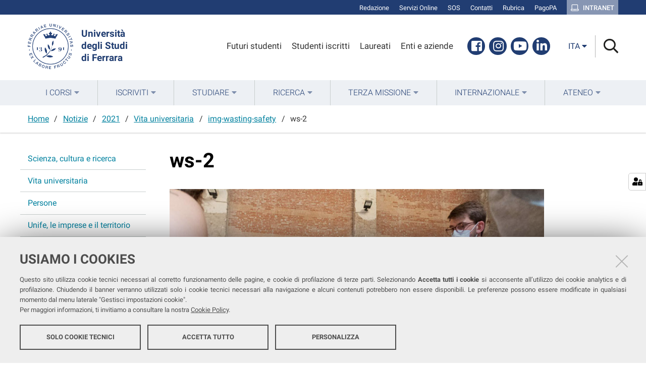

--- FILE ---
content_type: text/html;charset=utf-8
request_url: https://www.unife.it/it/notizie/2021/vita-universitaria/img-wasting-safety/ws-4.png/view?set_language=it
body_size: 5773
content:
<!DOCTYPE html>
<html xmlns="http://www.w3.org/1999/xhtml" lang="it" xml:lang="it">
  <head><meta http-equiv="Content-Type" content="text/html; charset=UTF-8" /><link rel="stylesheet" href="https://www.unife.it/++resource++redturtle.chefcookie/styles.css?v=2.0.0" /><link rel="stylesheet" href="https://www.unife.it/++plone++production/++unique++2025-05-16T08:29:18.141291/default.css" data-bundle="production" /><link rel="stylesheet" href="https://www.unife.it/++plone++collective.venue/++unique++2019-11-25%2013%3A33%3A07.154631/collective-venue-bundle-compiled.css" data-bundle="collective-venue-bundle" /><link rel="stylesheet" href="https://www.unife.it/++plone++redturtle.bandi.styles/++unique++2024-06-25%2009%3A07%3A01.440720/bandi.css" data-bundle="redturtle-bandi-bundle" /><link rel="stylesheet" href="https://www.unife.it/++plone++rer.bandi.styles/++unique++2017-11-26%2000%3A00%3A00.000006/bandi.css" data-bundle="rer-bandi-bundle" /><link rel="stylesheet" href="https://www.unife.it/++plone++patternslib/++unique++2019-10-30%2014%3A22%3A46.391262/bundle-leaflet-compiled.css" data-bundle="bundle-leaflet" /><link rel="stylesheet" href="https://www.unife.it/++plone++collective.expandcollapse.tile/++unique++2021-04-06%2017%3A34%3A35.723323/dist/styles.css" data-bundle="expand-collapse-tile-bundle" /><link rel="stylesheet" href="https://www.unife.it/++plone++redturtle-patterns-slider/++unique++2021-04-06%2017%3A34%3A37.147348/build/redturtle-patterns-slider-bundle-compiled.min.css" data-bundle="redturtle-patterns-slider-bundle" /><link rel="stylesheet" href="https://www.unife.it/++resource++redturtle.tiles.management/tiles-management-compiled.css?version=2020-05-21%2017%3A17%3A57.363611" data-bundle="redturtle-tiles-management" /><link rel="stylesheet" href="https://www.unife.it//++plone++unife.resources/prod/main.css" data-bundle="diazo" /><link rel="canonical" href="https://www.unife.it/it/notizie/2021/vita-universitaria/img-wasting-safety/ws-4.png" /><link rel="shortcut icon" type="image/x-icon" href="https://www.unife.it/favicon.ico" /><link rel="search" href="https://www.unife.it/it/@@search" title="Cerca nel sito" /><script type="text/javascript" src="https://www.unife.it/++resource++redturtle.chefcookie/chefcookie/chefcookie.min.js?v=2.0.0"></script><script type="text/javascript" src="https://www.unife.it/++resource++redturtle.chefcookie/redturtle_chefcookie.js?v=2.0.0"></script><script type="text/javascript" src="https://www.unife.it/cookie_config.js?v=2.0.0_aa_"></script><script>PORTAL_URL = 'https://www.unife.it';</script><script type="text/javascript" src="https://www.unife.it/++plone++production/++unique++2025-05-16T08:29:18.141291/default.js" data-bundle="production"></script><script type="text/javascript" src="https://www.unife.it/++plone++collective.venue/++unique++2019-11-25%2013%3A33%3A07.154631/collective-venue-bundle-compiled.js" data-bundle="collective-venue-bundle"></script><script type="text/javascript" src="https://www.unife.it/++plone++patternslib/++unique++2019-10-30%2014%3A22%3A46.391262/bundle-leaflet-compiled.min.js" data-bundle="bundle-leaflet"></script><script type="text/javascript" src="https://www.unife.it/++plone++collective.expandcollapse.tile/++unique++2021-04-06%2017%3A34%3A35.723323/dist/expand_collapse_compiled.min.js" data-bundle="expand-collapse-tile-bundle"></script><script type="text/javascript" src="https://www.unife.it/++plone++patternslib/++unique++2019-10-30%2014%3A22%3A46.399262/patterns-compiled.min.js" data-bundle="patterns"></script><script type="text/javascript" src="https://www.unife.it/++plone++redturtle-patterns-slider/++unique++2021-04-06%2017%3A34%3A37.147348/build/redturtle-patterns-slider-bundle-compiled.js" data-bundle="redturtle-patterns-slider-bundle"></script><script type="text/javascript" src="https://www.unife.it/++resource++redturtle.tiles.management/tiles-management-compiled.js?version=2020-05-21%2017%3A17%3A57.363611" data-bundle="redturtle-tiles-management"></script><script type="text/javascript" src="https://www.unife.it//++plone++unife.resources/prod/main.js" data-bundle="diazo"></script>
    <title>ws-2 — Università degli studi di Ferrara</title>

    <link href="/++theme++unife-theme/++plone++unife.resources.static/css/fonts.css" rel="stylesheet" />

  <meta name="twitter:card" content="summary" /><meta property="og:site_name" content="Università degli studi di Ferrara" /><meta property="og:title" content="ws-2" /><meta property="og:type" content="website" /><meta property="og:description" content="" /><meta property="og:url" content="https://www.unife.it/it/notizie/2021/vita-universitaria/img-wasting-safety/ws-4.png/view" /><meta property="og:image" content="https://www.unife.it/it/notizie/2021/vita-universitaria/img-wasting-safety/ws-4.png/@@download/image/WS-4.png" /><meta property="og:image:type" content="image/png" /><meta name="DC.date.created" content="2021-07-16T14:45:24+01:00" /><meta name="DC.date.modified" content="2021-07-16T14:45:24+01:00" /><meta name="DC.type" content="Immagine" /><meta name="DC.format" content="image/png" /><meta name="DC.language" content="it" /><meta name="viewport" content="width=device-width, initial-scale=1.0" /><meta name="generator" content="Plone - http://plone.com" /></head>
  <body id="visual-portal-wrapper" class="frontend icons-on portaltype-image section-notizie site-it subsection-2021 subsection-2021-vita-universitaria subsection-2021-vita-universitaria-img-wasting-safety template-image_view thumbs-on userrole-anonymous viewpermission-view" dir="ltr" data-base-url="https://www.unife.it/it/notizie/2021/vita-universitaria/img-wasting-safety/ws-4.png" data-view-url="https://www.unife.it/it/notizie/2021/vita-universitaria/img-wasting-safety/ws-4.png/view" data-portal-url="https://www.unife.it" data-i18ncatalogurl="https://www.unife.it/plonejsi18n" data-pat-pickadate="{&quot;date&quot;: {&quot;selectYears&quot;: 200}, &quot;time&quot;: {&quot;interval&quot;: 30 } }" data-pat-plone-modal="{&quot;actionOptions&quot;: {&quot;displayInModal&quot;: false}}">

    

    <div id="mobile-menu" class="globalnavWrapper">
      <div class="menu-header"><a href="javascript:void(0)" class="closebtn"><span class="far fa-times"></span></a></div>
    </div>

    <header id="portal-top">
      <div id="unife-top-links">
  <div class="container">
    <ul>
      
        <li id="top_links-accedi">
          <a href="https://www.unife.it/login?came_from=https://www.unife.it/it/notizie/2021/vita-universitaria/img-wasting-safety/ws-4.png/image_view" title="Redazione">
            <span>Redazione</span>
          </a>
        </li>
      
        <li id="top_links-servizi-online">
          <a href="https://www.unife.it/it/online" title="Servizi Online">
            <span>Servizi Online</span>
          </a>
        </li>
      
        <li id="top_links-sos-studenti">
          <a href="https://www.unife.it/it/studiare/servizi-online/sos/sos-supporto-online-studentesse-e-studenti" title="SOS">
            <span>SOS</span>
          </a>
        </li>
      
        <li id="top_links-contatti">
          <a href="https://www.unife.it/it/contatti" title="Contatti">
            <span>Contatti</span>
          </a>
        </li>
      
        <li id="top_links-rubrica">
          <a href="https://rubrica.unife.it" title="Rubrica">
            <span>Rubrica</span>
          </a>
        </li>
      
        <li id="top_links-pagopa">
          <a href="https://www.unife.it/it/pagopa" title="PagoPA">
            <span>PagoPA</span>
          </a>
        </li>
      
        <li id="top_links-intranet">
          <a href="https://intra.unife.it" title="Intranet">
            <span>Intranet</span>
          </a>
        </li>
      
    </ul>
  </div>
</div>

<div id="portal-header"><a id="portal-logo" href="https://www.unife.it/it">
    <img src="https://www.unife.it/it/++plone++unife.plonetheme/logo.png" alt="" />
    <div>
      <span>Università<br />degli Studi <br />di Ferrara</span>
     </div>
</a><div id="unife-header-menu">

    <ul>
      
        <li id="header_menu-futuro-studente">
          <a href="https://www.unife.it/it/menu-profilati/futuri-studenti" title="Futuri studenti">
            <span>Futuri studenti</span>
          </a>
        </li>
      
        <li id="header_menu-studente-iscritto">
          <a href="https://www.unife.it/it/menu-profilati/studenti-iscritti" title="Studenti iscritti">
            <span>Studenti iscritti</span>
          </a>
        </li>
      
        <li id="header_menu-laureati-e-alunni">
          <a href="https://www.unife.it/it/menu-profilati/laureati" title="Laureati">
            <span>Laureati</span>
          </a>
        </li>
      
        <li id="header_menu-enti-e-aziende">
          <a href="https://www.unife.it/it/menu-profilati/enti-e-aziende" title="Enti e aziende">
            <span>Enti e aziende</span>
          </a>
        </li>
      
    </ul>

</div><div id="unife-header-social">
  <ul>
    
      <li id="social_links-facebook">
        <a href="https://www.facebook.com/unife.it" title="Facebook">
          <span>Facebook</span>
        </a>
      </li>
    
      <li id="social_links-instagram">
        <a href="https://www.instagram.com/unife.it/" title="Instagram">
          <span>Instagram</span>
        </a>
      </li>
    
      <li id="social_links-youtube">
        <a href="https://www.youtube.com/user/unifetv" title="Youtube">
          <span>Youtube</span>
        </a>
      </li>
    
      <li id="social_links-linkedin">
        <a href="https://www.linkedin.com/school/universit%C3%A0-degli-studi-di-ferrara/" title="Linkedin">
          <span>Linkedin</span>
        </a>
      </li>
    
  </ul>
</div><div class="search-language-wrapper"><div id="portal-languageselector" class="dropdown">
  <button id="language-selector-button" type="button" data-toggle="dropdown" aria-haspopup="true" aria-expanded="false">
    <span>ita</span>
    <i class="fas fa-caret-down"></i>
  </button>
  <ul class="dropdown-menu dropdown-menu-right" aria-labelledby="language-selector-button">
    
    <li class="currentLanguage language-it" selected="selected">
        <a href="https://www.unife.it/@@multilingual-selector/f4050143502648b097d81ec7a7569825/it?set_language=it&amp;post_path=/view" title="Italiano"><span>ita</span></a>
    </li>
    
    <li class="language-en">
        <a href="https://www.unife.it/@@multilingual-selector/f4050143502648b097d81ec7a7569825/en?set_language=en&amp;post_path=/view" title="English"><span>eng</span></a>
    </li>
    
  </ul>
</div><div id="portal-searchbox">




          <div class="searchSection" id="search-bar">
            <div class="search-content">
              <button class="close" title="Close"><i class="far fa-times"></i></button>
              <div class="container">
                <form id="searchGadget_form" action="https://www.unife.it/it/@@search" role="search" data-pat-livesearch="ajaxUrl:https://www.unife.it/it/@@ajax-search" class="pat-livesearch">
                  <label class="hiddenStructure" for="searchGadget">Cerca nel sito</label>
                  <input name="SearchableText" type="text" size="18" id="searchGadget" title="Cerca nel sito" placeholder="Cerca nel sito" class="searchField" />

                  <button type="submit" class="searchButton" title="Cerca"><i class="far fa-search"></i></button>
                    

                      
                </form>
              </div>
            </div>
          </div>

          <button class="searchButton" title="Cerca" id="activate-search"><i class="far fa-search"></i></button>

      

</div><div class="plone-navbar-header"><button type="button" class="plone-navbar-toggle" aria-controls="portal-mainnavigation" aria-expanded="false"><span class="sr-only">Toggle navigation</span><i class="fas fa-bars"></i></button></div></div></div>

    </header>

    <div id="portal-mainnavigation">
      <div class="container">
  <nav aria-label="Sezioni" class="globalnavWrapper">
    <ul role="menubar" id="portal-globalnav">
      
        <li id="portaltab-0" class="plain">
          <a href="#" data-tabid="0" class="menuTabLink " aria-haspopup="true" aria-expanded="false" role="menuitem"><span>I Corsi</span></a>
        </li>
      
        <li id="portaltab-1" class="plain">
          <a href="#" data-tabid="1" class="menuTabLink " aria-haspopup="true" aria-expanded="false" role="menuitem"><span>Iscriviti</span></a>
        </li>
      
        <li id="portaltab-2" class="plain">
          <a href="#" data-tabid="2" class="menuTabLink " aria-haspopup="true" aria-expanded="false" role="menuitem"><span>Studiare</span></a>
        </li>
      
        <li id="portaltab-3" class="plain">
          <a href="#" data-tabid="3" class="menuTabLink " aria-haspopup="true" aria-expanded="false" role="menuitem"><span>Ricerca</span></a>
        </li>
      
        <li id="portaltab-4" class="plain">
          <a href="#" data-tabid="4" class="menuTabLink " aria-haspopup="true" aria-expanded="false" role="menuitem"><span>Terza Missione</span></a>
        </li>
      
        <li id="portaltab-5" class="plain">
          <a href="#" data-tabid="5" class="menuTabLink " aria-haspopup="true" aria-expanded="false" role="menuitem"><span>Internazionale</span></a>
        </li>
      
        <li id="portaltab-6" class="plain">
          <a href="#" data-tabid="6" class="menuTabLink " aria-haspopup="true" aria-expanded="false" role="menuitem"><span>Ateneo</span></a>
        </li>
      
    </ul>
  </nav>

</div>
    </div>

    <aside id="global_statusmessage">
      

      <div>
      </div>
    </aside>

    <div id="viewlet-above-content"><nav id="portal-breadcrumbs" class="plone-breadcrumb">
  <div class="container">
    <span id="breadcrumbs-you-are-here" class="hiddenStructure">Tu sei qui:</span>
    <ol aria-labelledby="breadcrumbs-you-are-here">
      <li id="breadcrumbs-home">
        <a href="https://www.unife.it/it">Home</a>
      </li>
      <li id="breadcrumbs-1">
        
          <a href="https://www.unife.it/it/notizie">Notizie</a>
          
        
      </li>
      <li id="breadcrumbs-2">
        
          <a href="https://www.unife.it/it/notizie/2021">2021</a>
          
        
      </li>
      <li id="breadcrumbs-3">
        
          <a href="https://www.unife.it/it/notizie/2021/vita-universitaria">Vita universitaria</a>
          
        
      </li>
      <li id="breadcrumbs-4">
        
          <a href="https://www.unife.it/it/notizie/2021/vita-universitaria/img-wasting-safety">img-wasting-safety</a>
          
        
      </li>
      <li id="breadcrumbs-5">
        
          
          <span id="breadcrumbs-current">ws-2</span>
        
      </li>
    </ol>
  </div>
</nav>
</div>

    <div id="column-wrapper" class="with-column-one "><article id="portal-column-content">

      

      <div>


        

        <article id="content">

          

          <header>
            <div id="viewlet-above-content-title"><span id="social-tags-body" style="display: none" itemscope="" itemtype="http://schema.org/WebPage">
  <span itemprop="name">ws-2</span>
  <span itemprop="description"></span>
  <span itemprop="url">https://www.unife.it/it/notizie/2021/vita-universitaria/img-wasting-safety/ws-4.png/view</span>
  <span itemprop="image">https://www.unife.it/it/notizie/2021/vita-universitaria/img-wasting-safety/ws-4.png/@@download/image/WS-4.png</span>
</span>

</div>
            
              <h1 class="documentFirstHeading">ws-2</h1>

            
            <div id="viewlet-below-content-title">
</div>

            
              

            
          </header>

          <div id="viewlet-above-content-body"></div>
          <div id="content-core">
            

  <figure class="image-product">
    <a class="discreet" href="https://www.unife.it/it/notizie/2021/vita-universitaria/img-wasting-safety/ws-4.png/image_view_fullscreen">
    <img src="https://www.unife.it/it/notizie/2021/vita-universitaria/img-wasting-safety/ws-4.png/@@images/7822fa13-9542-428a-9427-3a51790bf8d7.png" alt="ws-2" title="ws-2" height="542" width="742" />
    <figcaption class="discreet">
      <strong class="sr-only">Clicca per vedere l'immagine alle dimensioni originali…</strong>
      <span>Dimensione: 685.720703125KB</span>
    </figcaption>
    </a>
  </figure>


          </div>
          <div id="viewlet-below-content-body">



    <div class="visualClear"><!-- --></div>

    <div class="documentActions">
        

        

    </div>

</div>
          
        </article>

        

<!--                 <metal:sub define-slot="sub" tal:content="nothing">
                   This slot is here for backwards compatibility only.
                   Don't use it in your custom templates.
                </metal:sub> -->
      </div>

      
      <footer>
        <div id="viewlet-below-content">


</div>
      </footer>
    </article><aside id="portal-column-one">
      
        
<div class="portletWrapper" id="portletwrapper-706c6f6e652e6c656674636f6c756d6e0a636f6e746578740a2f756e6966652f69742f6e6f74697a69650a6e617669676174696f6e" data-portlethash="706c6f6e652e6c656674636f6c756d6e0a636f6e746578740a2f756e6966652f69742f6e6f74697a69650a6e617669676174696f6e">
<aside class="portlet portletNavigationTree" role="navigation">

    <header class="portletHeader hiddenStructure">
        <a href="https://www.unife.it/it/news" class="tile">Navigazione</a>
    </header>

    <nav class="portletContent lastItem">
        <ul class="navTree navTreeLevel0">
            
            



<li class="navTreeItem visualNoMarker section-scienza-cultura-e-ricerca">

    
        <a href="https://www.unife.it/it/news/scienza-cultura-e-ricerca" title="" class="state-published contenttype-collection">

             

            
            
            <span>Scienza, cultura e ricerca</span>
        </a>
        

    
</li>

<li class="navTreeItem visualNoMarker section-vita-universitaria">

    
        <a href="https://www.unife.it/it/news/vita-universitaria" title="" class="state-published contenttype-collection">

             

            
            
            <span>Vita universitaria</span>
        </a>
        

    
</li>

<li class="navTreeItem visualNoMarker section-persone">

    
        <a href="https://www.unife.it/it/news/persone" title="" class="state-published contenttype-collection">

             

            
            
            <span>Persone</span>
        </a>
        

    
</li>

<li class="navTreeItem visualNoMarker section-unife-e-le-imprese">

    
        <a href="https://www.unife.it/it/news/unife-e-le-imprese" title="" class="state-published contenttype-collection">

             

            
            
            <span>Unife, le imprese e il territorio</span>
        </a>
        

    
</li>

<li class="navTreeItem visualNoMarker section-tutte-le-notizie">

    
        <a href="https://www.unife.it/it/news/tutte-le-news" title="" class="state-published contenttype-link">

             

            
            
            <span>Tutte le notizie</span>
        </a>
        

    
</li>




        </ul>
    </nav>
</aside>


</div>


      
    </aside></div>



    

    
    
    <footer id="portal-footer-wrapper">
      <div class="portal-footer">
    
<div class="portletWrapper" id="portletwrapper-706c6f6e652e666f6f746572706f72746c6574730a636f6e746578740a2f756e6966652f69740a7265722d706f72746c65742d616476616e6365642d737461746963" data-portlethash="706c6f6e652e666f6f746572706f72746c6574730a636f6e746578740a2f756e6966652f69740a7265722d706f72746c65742d616476616e6365642d737461746963">

<section class="portlet rerPortletAdvancedStatic hide-on-mobile">
    <header class="portletHeader titleless">
      

      

    </header>

    <section class="portletContent">
        <h1>unife</h1>
<p>Seguici su</p>
<ul class="footer-social">
<li><a class="fb" href="https://www.facebook.com/unife.it/" title="facebook"><i class="fab fa-facebook"></i><span class="social">Facebook</span></a></li>
<li><a class="in" href="https://www.linkedin.com/school/universit%C3%A0-degli-studi-di-ferrara/" title="linkedin"><i class="fab fa-linkedin-in"></i><span class="social">Linkedin</span></a></li>
<li><a class="in" href="https://www.instagram.com/unife.it/" title="instagram"><i class="fab fa-instagram"></i><span class="social">Instagram</span></a></li>
<li><a class="yt" href="https://www.youtube.com/user/unifetv" title="youtube"><i class="fab fa-youtube"></i><span class="social">Youtube</span></a></li>
</ul>
<p></p>
<p>Ricevi la nostra <br /><a href="https://www.unife.it/it/ateneo/comunicazione/nl/nl"><strong>newsletter</strong></a></p>
    </section>

    
</section>
</div>

<div class="portletWrapper" id="portletwrapper-706c6f6e652e666f6f746572706f72746c6574730a636f6e746578740a2f756e6966652f69740a7265722d706f72746c65742d616476616e6365642d7374617469632d31" data-portlethash="706c6f6e652e666f6f746572706f72746c6574730a636f6e746578740a2f756e6966652f69740a7265722d706f72746c65742d616476616e6365642d7374617469632d31">

<section class="portlet rerPortletAdvancedStatic footer-in-evidence">
    <header class="portletHeader">
      

      <h4 class="portlet-header">
        In evidenza
      </h4>

    </header>

    <section class="portletContent">
        <h3><strong>In evidenza</strong></h3>
<p><strong></strong></p>
<ul>
<li><a href="https://www.unife.it/it/contatti">Contatta Unife</a></li>
<li><a href="https://www.unife.it/it/ateneo"><span style="font-weight: 400;">Conosci Unife </span></a></li>
<li><a href="https://www.unife.it/it/iscriviti"><span style="font-weight: 400;">Iscriviti a Unife</span></a></li>
<li><a href="https://www.unife.it/it/ateneo/sostieni-unife"><span style="font-weight: 400;">Sostieni Unife</span></a></li>
</ul>
    </section>

    
</section>
</div>

<div class="portletWrapper" id="portletwrapper-706c6f6e652e666f6f746572706f72746c6574730a636f6e746578740a2f756e6966652f69740a7265722d706f72746c65742d616476616e6365642d7374617469632d32" data-portlethash="706c6f6e652e666f6f746572706f72746c6574730a636f6e746578740a2f756e6966652f69740a7265722d706f72746c65742d616476616e6365642d7374617469632d32">

<section class="portlet rerPortletAdvancedStatic">
    <header class="portletHeader">
      

      <h4 class="portlet-header">
        Strutture
      </h4>

    </header>

    <section class="portletContent">
        <h3><strong>Strutture</strong></h3>
<ul>
<li><a href="https://www.unife.it/it/ateneo/strutture-uffici/dipartimenti-e-facolta"><span style="font-weight: 400;">Dipartimenti e Facoltà</span></a><span style="font-weight: 400;"></span></li>
<li><a href="https://iuss.unife.it/it">IUSS Ferrara 1391</a></li>
<li><a href="https://www.unife.it/it/ateneo/strutture-uffici/centri">Centri</a></li>
<li><span style="font-weight: 400;"><a href="https://www.unife.it/it/studiare/biblioteche">Biblioteche</a> </span></li>
<li><span style="font-weight: 400;"><a href="http://www.unife.it/sma/it">Musei</a></span></li>
<li><a href="https://www.unife.it/it/ateneo/strutture-uffici/uffici"></a><a href="https://www.unife.it/it/ateneo/strutture-uffici/uffici">Uffici</a><a href="https://www.unife.it/it/ateneo/strutture-uffici/uffici"></a></li>
</ul>
    </section>

    
</section>
</div>

<div class="portletWrapper" id="portletwrapper-706c6f6e652e666f6f746572706f72746c6574730a636f6e746578740a2f756e6966652f69740a7265722d706f72746c65742d616476616e6365642d7374617469632d33" data-portlethash="706c6f6e652e666f6f746572706f72746c6574730a636f6e746578740a2f756e6966652f69740a7265722d706f72746c65742d616476616e6365642d7374617469632d33">

<section class="portlet rerPortletAdvancedStatic">
    <header class="portletHeader">
      

      <h4 class="portlet-header">
        Trasparenza
      </h4>

    </header>

    <section class="portletContent">
        <h3><strong>Trasparenza</strong></h3>
<ul>
<li><a href="https://titulus-uniferrara.cineca.it/albo/">Albo online</a></li>
<li><a href="https://www.unife.it/it/bandi-gare-e-concorsi">Bandi, gare e concorsi</a></li>
<li><a href="https://www.unife.it/it/protocollo">Protocollo</a></li>
<li><a href="http://www2.unife.it/at/altri-contenuti/segnalazioni-da-dipendenti-e-collaboratori-new">Whistleblowing</a></li>
<li><a href="http://www.unife.it/at/">Amministrazione trasparente</a></li>
</ul>
    </section>

    
</section>
</div>

<div class="portletWrapper" id="portletwrapper-706c6f6e652e666f6f746572706f72746c6574730a636f6e746578740a2f756e6966652f69740a7265722d706f72746c65742d616476616e6365642d7374617469632d35" data-portlethash="706c6f6e652e666f6f746572706f72746c6574730a636f6e746578740a2f756e6966652f69740a7265722d706f72746c65742d616476616e6365642d7374617469632d35">

<section class="portlet rerPortletAdvancedStatic">
    <header class="portletHeader">
      

      <h4 class="portlet-header">
        note legali
      </h4>

    </header>

    <section class="portletContent">
        <h3><strong>Note legali</strong></h3>
<ul>
<li><a href="https://www.unife.it/it/diritto-di-accesso">Diritto d'accesso</a></li>
<li><a href="https://www.unife.it/it/ateneo/protezione-dati-personali">Protezione dati personali</a></li>
<li><a href="https://www.unife.it/it/note-legali">Note legali</a></li>
<li><a href="https://www.unife.it/it/atti-di-notifica">Atti di notifica</a></li>
<li><a href="https://www.unife.it/it/dichiarazione-di-accessibilita">Dichiarazione di accessibilità</a></li>
</ul>
<p></p>
    </section>

    
</section>
</div>


</div>

<div id="unife-footer">
  <div class="container">
    <div class="unife-footer-columns">
      <div id="unife-footer-logo">
        <a id="footer-logo" title="Università degli Studi di Ferrara" href="https://www.unife.it/it">
            <img src="https://www.unife.it/it/++plone++unife.plonetheme/logo_footer.png" tal:attributes="src string:https://www.unife.it/it/++plone++unife.plonetheme/logo_footer.png" />

            <span>Università<br />degli Studi<br />di Ferrara</span>
            
        </a>
      </div>
      <div id="unife-footer-info">
        <h4>Università degli studi di Ferrara</h4>
        
        <p>Rettrice: Prof.ssa Laura Ramaciotti</p>
        
        <p>via Ludovico Ariosto, 35 - 44121 Ferrara</p>
        <p>C.F. 80007370382 - P.IVA 00434690384</p>
      </div>
      <div id="unife-footer-contacts">
        <h4><a href="http://www.unife.it/it/contatti">Contatti</a></h4>
        
        <p>Tel. +39 0532 293111</p>
        <p>Fax. +39 0532 293031</p>
        <p><a href="http://www.unife.it/it/pec">PEC</a></p>
      </div>
      <div id="unife-footer-links">
        <h4>Links</h4>
        <ul>
          <li><a href="http://www.unife.it/it/accessibility-info">Accessibilità</a></li>
          <li><a href="http://www.unife.it/it/privacy">Protezione dati personali</a></li>
          <li><a href="http://www.unife.it/it/informativa-cookie">Cookies</a></li>
        </ul>
        
      </div>
    </div>
    <hr />
    <div id="unife-footer-credits">
      <span>Copyright @ 2026, Università di Ferrara</span>
    </div>
  </div>
</div>


    </footer><a href="javascript:" aria-hidden="true" id="return-to-top" title="Return to top" style="display: none"><i class="fas fa-chevron-up"></i></a>

  </body>
</html>

--- FILE ---
content_type: application/javascript
request_url: https://www.unife.it/++plone++collective.venue/++unique++2019-11-25%2013%3A33%3A07.154631/collective-venue-bundle-compiled.js
body_size: 3310
content:
define("mockup-i18n",["jquery"],function(a){"use strict";return function(){var s=this;s.baseUrl=a("body").attr("data-i18ncatalogurl"),s.baseUrl||(s.baseUrl="/plonejsi18n"),s.currentLanguage=a("html").attr("lang")||"en",1<s.currentLanguage.split("-").length&&(s.currentLanguage=s.currentLanguage.split("-")[0]+"_"+s.currentLanguage.split("-")[1].toUpperCase()),s.storage=null,s.catalogs={},s.ttl=864e5,Date.now||(Date.now=function(){return(new Date).valueOf()});try{"localStorage"in window&&null!==window.localStorage&&"JSON"in window&&null!==window.JSON&&(s.storage=window.localStorage)}catch(e){}s.configure=function(e){for(var t in e)s[t]=e[t]},s._setCatalog=function(e,t,n){e in s.catalogs||(s.catalogs[e]={}),s.catalogs[e][t]=n},s._storeCatalog=function(e,t,n){var r=e+"-"+t;null!==s.storage&&null!==n&&(s.storage.setItem(r,JSON.stringify(n)),s.storage.setItem(r+"-updated",Date.now()))},s.getUrl=function(e,t){return s.baseUrl+"?domain="+e+"&language="+t},s.loadCatalog=function(t,n){if(void 0===n&&(n=s.currentLanguage),null!==s.storage){var e=t+"-"+n;if(e in s.storage&&Date.now()-parseInt(s.storage.getItem(e+"-updated"),10)<s.ttl){var r=JSON.parse(s.storage.getItem(e));return void s._setCatalog(t,n,r)}}a.getJSON(s.getUrl(t,n),function(e){null!==e&&(s._setCatalog(t,n,e),s._storeCatalog(t,n,e))})},s.MessageFactory=function(o,i){return i=i||s.currentLanguage,function(e,t){var n,r,a;if(n=o in s.catalogs&&i in s.catalogs[o]&&e in s.catalogs[o][i]?s.catalogs[o][i][e]:e,t)for(a in t)t.hasOwnProperty(a)&&(r=new RegExp("\\$\\{"+a+"\\}","g"),n=n.replace(r,t[a]));return n}}}}),define("translate",["mockup-i18n"],function(r){"use strict";var a=null;return function(e,t){if(null===a){var n=new r;n.loadCatalog("widgets"),a=n.MessageFactory("widgets")}return a(e,t)}}),define("text",["module"],function(e){"use strict";var u,a,i,s,l,r=["Msxml2.XMLHTTP","Microsoft.XMLHTTP","Msxml2.XMLHTTP.4.0"],n=/^\s*<\?xml(\s)+version=[\'\"](\d)*.(\d)*[\'\"](\s)*\?>/im,o=/<body[^>]*>\s*([\s\S]+)\s*<\/body>/im,c="undefined"!=typeof location&&location.href,d=c&&location.protocol&&location.protocol.replace(/\:/,""),f=c&&location.hostname,g=c&&(location.port||void 0),p={},v=e.config&&e.config()||{};function m(e,t){return void 0===e||""===e?t:e}return u={version:"2.0.15",strip:function(e){if(e){var t=(e=e.replace(n,"")).match(o);t&&(e=t[1])}else e="";return e},jsEscape:function(e){return e.replace(/(['\\])/g,"\\$1").replace(/[\f]/g,"\\f").replace(/[\b]/g,"\\b").replace(/[\n]/g,"\\n").replace(/[\t]/g,"\\t").replace(/[\r]/g,"\\r").replace(/[\u2028]/g,"\\u2028").replace(/[\u2029]/g,"\\u2029")},createXhr:v.createXhr||function(){var e,t,n;if("undefined"!=typeof XMLHttpRequest)return new XMLHttpRequest;if("undefined"!=typeof ActiveXObject)for(t=0;t<3;t+=1){n=r[t];try{e=new ActiveXObject(n)}catch(e){}if(e){r=[n];break}}return e},parseName:function(e){var t,n,r,a=!1,o=e.lastIndexOf("."),i=0===e.indexOf("./")||0===e.indexOf("../");return-1!==o&&(!i||1<o)?(t=e.substring(0,o),n=e.substring(o+1)):t=e,-1!==(o=(r=n||t).indexOf("!"))&&(a="strip"===r.substring(o+1),r=r.substring(0,o),n?n=r:t=r),{moduleName:t,ext:n,strip:a}},xdRegExp:/^((\w+)\:)?\/\/([^\/\\]+)/,useXhr:function(e,t,n,r){var a,o,i,s=u.xdRegExp.exec(e);return!s||(a=s[2],i=(o=(o=s[3]).split(":"))[1],o=o[0],(!a||a===t)&&(!o||o.toLowerCase()===n.toLowerCase())&&(!i&&!o||function(e,t,n,r){if(t===r)return!0;if(e===n){if("http"===e)return m(t,"80")===m(r,"80");if("https"===e)return m(t,"443")===m(r,"443")}return!1}(a,i,t,r)))},finishLoad:function(e,t,n,r){n=t?u.strip(n):n,v.isBuild&&(p[e]=n),r(n)},load:function(t,e,n,r){if(r&&r.isBuild&&!r.inlineText)n();else{v.isBuild=r&&r.isBuild;var a=u.parseName(t),o=a.moduleName+(a.ext?"."+a.ext:""),i=e.toUrl(o),s=v.useXhr||u.useXhr;0!==i.indexOf("empty:")?!c||s(i,d,f,g)?u.get(i,function(e){u.finishLoad(t,a.strip,e,n)},function(e){n.error&&n.error(e)}):e([o],function(e){u.finishLoad(a.moduleName+"."+a.ext,a.strip,e,n)}):n()}},write:function(e,t,n,r){if(p.hasOwnProperty(t)){var a=u.jsEscape(p[t]);n.asModule(e+"!"+t,"define(function () { return '"+a+"';});\n")}},writeFile:function(n,e,t,r,a){var o=u.parseName(e),i=o.ext?"."+o.ext:"",s=o.moduleName+i,l=t.toUrl(o.moduleName+i)+".js";u.load(s,t,function(e){var t=function(e){return r(l,e)};t.asModule=function(e,t){return r.asModule(e,l,t)},u.write(n,s,t,a)},a)}},"node"===v.env||!v.env&&"undefined"!=typeof process&&process.versions&&process.versions.node&&!process.versions["node-webkit"]&&!process.versions["atom-shell"]?(a=require.nodeRequire("fs"),u.get=function(e,t,n){try{var r=a.readFileSync(e,"utf8");"\ufeff"===r[0]&&(r=r.substring(1)),t(r)}catch(e){n&&n(e)}}):"xhr"===v.env||!v.env&&u.createXhr()?u.get=function(r,a,o,e){var t,i=u.createXhr();if(i.open("GET",r,!0),e)for(t in e)e.hasOwnProperty(t)&&i.setRequestHeader(t.toLowerCase(),e[t]);v.onXhr&&v.onXhr(i,r),i.onreadystatechange=function(e){var t,n;4===i.readyState&&(399<(t=i.status||0)&&t<600?((n=new Error(r+" HTTP status: "+t)).xhr=i,o&&o(n)):a(i.responseText),v.onXhrComplete&&v.onXhrComplete(i,r))},i.send(null)}:"rhino"===v.env||!v.env&&"undefined"!=typeof Packages&&"undefined"!=typeof java?u.get=function(e,t){var n,r,a=new java.io.File(e),o=java.lang.System.getProperty("line.separator"),i=new java.io.BufferedReader(new java.io.InputStreamReader(new java.io.FileInputStream(a),"utf-8")),s="";try{for(n=new java.lang.StringBuffer,(r=i.readLine())&&r.length()&&65279===r.charAt(0)&&(r=r.substring(1)),null!==r&&n.append(r);null!==(r=i.readLine());)n.append(o),n.append(r);s=String(n.toString())}finally{i.close()}t(s)}:("xpconnect"===v.env||!v.env&&"undefined"!=typeof Components&&Components.classes&&Components.interfaces)&&(i=Components.classes,s=Components.interfaces,Components.utils.import("resource://gre/modules/FileUtils.jsm"),l="@mozilla.org/windows-registry-key;1"in i,u.get=function(e,t){var n,r,a,o={};l&&(e=e.replace(/\//g,"\\")),a=new FileUtils.File(e);try{(n=i["@mozilla.org/network/file-input-stream;1"].createInstance(s.nsIFileInputStream)).init(a,1,0,!1),(r=i["@mozilla.org/intl/converter-input-stream;1"].createInstance(s.nsIConverterInputStream)).init(n,"utf-8",n.available(),s.nsIConverterInputStream.DEFAULT_REPLACEMENT_CHARACTER),r.readString(n.available(),o),r.close(),n.close(),t(o.value)}catch(e){throw new Error((a&&a.path||"")+": "+e)}}),u}),define("text!collective-venue-url/locationsearch.xml",[],function(){return'<button class="locationsearch btn btn-success"><%- _t("Search address in map") %></button>\n'}),define("collective-venue",["jquery","pat-base","translate","text!collective-venue-url/locationsearch.xml"],function(s,e,l,t){"use strict";return e.extend({name:"collective-venue-locationsearch",trigger:".geolocation_wrapper.edit",parser:"mockup",init:function(){var e=_.template(t)({_t:l});this.$el.prepend(e),s("button.locationsearch",this.$el).on("click",function(e){e.preventDefault();var t=this.$el.closest("form"),n=s("input#form-widgets-IBasic-title",t).val(),r=s("input#form-widgets-IAddress-street",t).val(),a=s("input#form-widgets-IAddress-zip_code",t).val(),o=s("input#form-widgets-IAddress-city",t).val(),i=s("select#form-widgets-IAddress-country option:selected",t).text();s.ajax("@@locationsearch",{dataType:"json",data:{title:n,street:r,zip_code:a,city:o,country:i}}).done(function(e){e.latitude&&e.longitude?(s("input.latitude",this.$el).val(e.latitude).trigger("change"),s("input.longitude",this.$el).val(e.longitude).trigger("change")):window.alert(l("Could not find an address."))}.bind(this))}.bind(this))}})}),require(["pat-registry","collective-venue"],function(e){}),define("/Users/cekk/work/rer/regione-er-5/src/collective.venue/collective/venue/resources/collective-venue-bundle.js",function(){});
//# sourceMappingURL=collective-venue-bundle-compiled.js.map